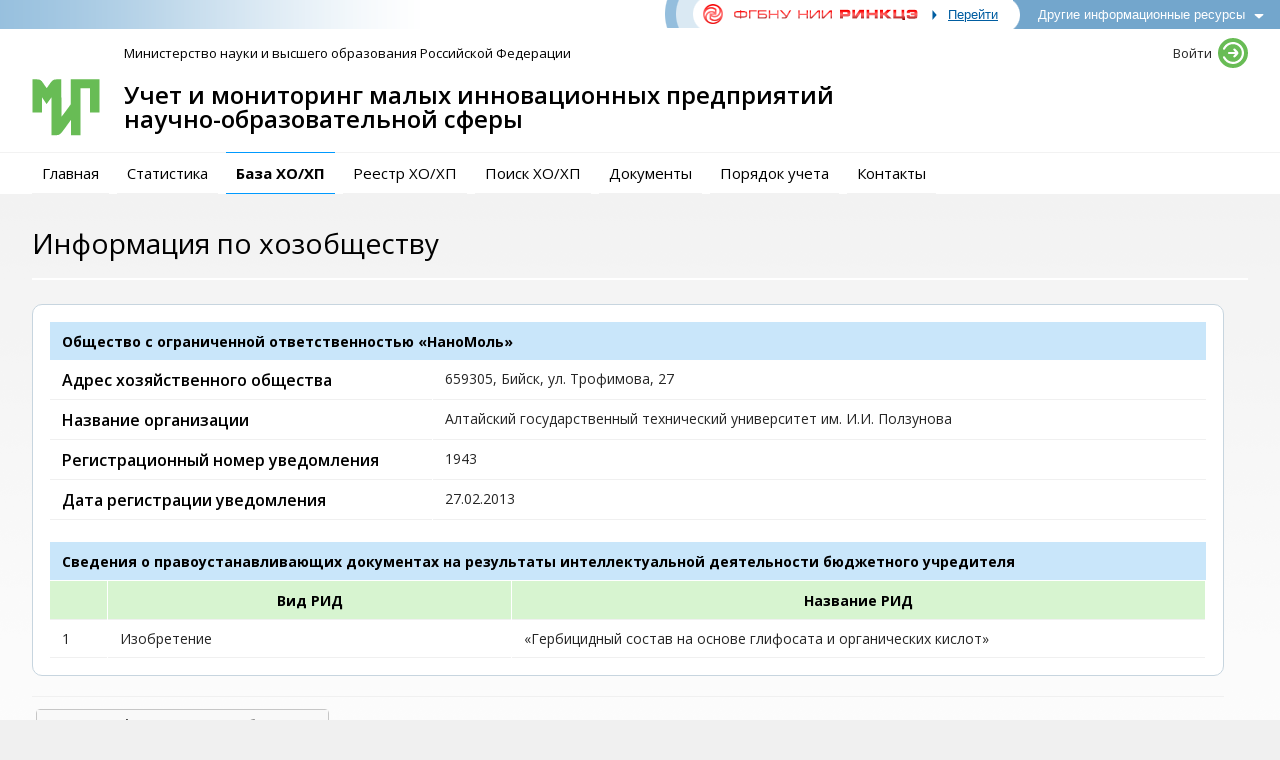

--- FILE ---
content_type: text/html; charset=UTF-8
request_url: https://mip.extech.ru/reestr/hozob_info.php?id=1943&pred_id=449
body_size: 8407
content:

<!DOCTYPE html PUBLIC "-//W3C//DTD XHTML 1.0 Transitional//EN" "http://www.w3.org/TR/xhtml1/DTD/xhtml1-transitional.dtd">
<html xmlns="http://www.w3.org/1999/xhtml" lang="ru">
<head><meta name='csrf-token-name' content='csrftoken'/>
<meta name='csrf-token-value' content='188d224da8e4ecaa70714d6d9f497fa0183f1ca04bb1b4861267a6409cccf464befa8fa31493322d'/>
<meta name='hmac-token-name' content='Ajax-Token'/>

  <meta http-equiv="Content-Type" content="text/html; Charset=utf-8" />
  <meta http-equiv="X-UA-Compatible" content="IE=Edge">
  <title>МИП</title>
  <meta name="Keywords" content="Учет и мониторинг, малые инновационные предприятия, МИП, Список хозобществ, Реестр учёта уведомлений о создании хозяйственных обществ, Приказ Министерства образования и науки Российской Федерации № 117" />
  <!-- Старые браузеры не пройдут -->
  
  <link href="/css/style.css?v1.1" rel="stylesheet" type="text/css" />
  <link href="/css/font-awesome/css/font-awesome.min.css" rel="stylesheet" type="text/css" />

  <!-- [if lt IE 9]
  	<link href="/css/style-ie.css" rel="stylesheet" type="text/css" />
  [endif] -->
  <link rel="stylesheet" style="text/css" href="/css/table.css" >
  <link rel="stylesheet" style="text/css" href="/js/impromptu/impromptu.css">
  <link rel="stylesheet" style="text/css" href="/js/jquery-ui-1.9.2.custom/css/fz_217/jquery-ui-1.9.2.custom.min.css" >
  <link rel="stylesheet" style="text/css" href="/js/kladr/jquery.kladr.min.css" >
  <link rel="stylesheet" style="text/css" href="/js/sweetalert/lib/sweet-alert.css">
  <link rel="stylesheet" style="text/css" href="/js/select2/select2.css" />
  <link rel="shortcut icon" href="/favicon.ico?v=2" />
  <script charset="utf-8" src="/69281a9f9c657e2a8f4b923d.js?1764238186288"></script>
<script type="text/javascript" src="/js/jquery.min.js"></script>
  <script type="text/javascript" src="/js/jquery-migrate.min.js"></script>
  <script type="text/javascript" src="/js/data_table/new/media/js/jquery.dataTables.min.js"></script>
  <script type="text/javascript" src="/js/data_table/dataTables.fourButtonNavigation.js"></script>
  <script type="text/javascript" src="/js/jquery-ui-1.9.2.custom/js/jquery-ui-1.9.2.custom.min.js"></script>
  <script type="text/javascript" src="/js/ui/jquery.ui.datepicker-ru.js"></script>
  <script type="text/javascript" src="/js/button_up_down/button_down.js"></script>
  <script type="text/javascript" src="/js/impromptu/jquery-impromptu.js"></script>
  <script type="text/javascript" src="/js/jquery.textPlaceholder.js"></script>
  <script type="text/javascript" src="/js/header/scripts.js"></script>
  <script type="text/javascript" src="/js/kladr/jquery.kladr.min.js"></script>
  <script type="text/javascript" src="/js/sweetalert/lib/sweet-alert.js"></script>
  <script type="text/javascript" src="/js/select2/select2.min.js"></script>
  <script type="text/javascript" src="/js/select2/i18n/ru.js"></script>

  <script>
    window.dataLayer = window.dataLayer || [];

    $(window).load(function(){
      $('#dvLoading').fadeOut(1000);
    });

    window.onclick = (e) => {
      var modal_menu = document.getElementById('user-menu');
      var modal_auth = document.getElementById('autorization');

      var enter_menu = document.getElementById('user_menu_header');
      var enter_auth = document.getElementById('enter_menu');

      var target = e.target;

      if (modal_menu) {
        var display = getComputedStyle(modal_menu).display;
        while(target && target !== modal_menu) {
            target = target.parentNode;
        }

        if (!target && display == 'block' && e.target != enter_menu) {
          modal_menu.style.display = "none";
        }      
      }
      if (modal_auth) {
        var display = getComputedStyle(modal_auth).display;
        while(target && target !== modal_auth) {
            target = target.parentNode;
        }

        if (!target && display == 'block' && e.target != enter_auth) {
          modal_auth.style.display = "none";
        }  
      }
    }

    function showDiv(toshow) {
      var modal = document.getElementById(toshow);
      var display = getComputedStyle(modal).display;

      if (display == 'none') {
        modal.style.display = "block";
      }
      if (display == 'block') {
        modal.style.display = "none";
      }
    }

    function passRecovery() {
      var data = $('#recovery_form').serializeArray();
      var email = $('#email').val();

      $.ajax({
          type: "POST",
          url: "/ajax_pass_recover.php",
          data: "email="+email,
          success: function(msg){
            sweetAlert("", msg);
          },
          error: function(msg){
            sweetAlert("Внимание!", msg, "warning");
          }
      });
    }

    function login() {
      var uname = $('#uname').val();
      var password = $('#password').val();

      $.ajax({
          type: "POST",
          url: "/ajax_enter.php",
          data: {
                    "uname": uname,
                    "password": password,
            },
          success: function(msg){
            if (msg != '') {
              sweetAlert("", msg);
            }
            else {
              location.reload();
            }
          },
          error: function(msg){
            sweetAlert("Внимание!", msg, "warning");
          }
      });
    }

    function passRecoverShow() {
      var enter_form = document.getElementById('enter_form');
      var recovery_form = document.getElementById('recovery_form');
      enter_form.style.display = "none";
      recovery_form.style.display = "block";
    }

    function passRecoverClose() {
      var enter_form = document.getElementById('enter_form');
      var recovery_form = document.getElementById('recovery_form');
      enter_form.style.display = "block";
      recovery_form.style.display = "none";
    }

    $(document).ready(function(){
      $('#password').keydown(function(e) {
        if (e.key === 'Enter') {
          return login();
        }
      });
      $('#email').keydown(function(e) {
        if (e.key === 'Enter') {
          return passRecovery();
        }
      });

    });

  </script>
  <!-- Matomo -->
  <script>
    var _paq = window._paq = window._paq || [];
    /* tracker methods like "setCustomDimension" should be called before "trackPageView" */
    _paq.push(['trackPageView']);
    _paq.push(['enableLinkTracking']);
    (function() {
      var u="//mtm.extech.ru/";
      _paq.push(['setTrackerUrl', u+'p']);
      _paq.push(['setSiteId', '5']);
      var d=document, g=d.createElement('script'), s=d.getElementsByTagName('script')[0];
      g.async=true; g.src=u+'j'; s.parentNode.insertBefore(g,s);
    })();
  </script>
  <!-- End Matomo Code -->
</head>
<body><noscript><img src="/508c8e4852a3f8c19e83052647e51a96.gif" width="0" height="0" alt="" /></noscript>

<div id="dvLoading"></div>
<div id="modal"></div>
<div class="container">
<div class="gb-block">
  <style type="text/css">
    #global-shore { width:100%; height: 100%; background:#000; opacity:0.5; position:absolute; top:0; left:0; z-index:9998; }
    #globalbar { width:100%; font-size:13px; background: #94bedd url(https://www.extech.ru/img/global_bg.png) right repeat-y; border-bottom: solid 2px #fff; position:absolute; top:0; left:0; line-height:1em; z-index:10000; }
    /* background: #94bedd url(https://www.extech.ru/img/global_bg.png) right repeat-y; обычный бекграунд*/
    /* background: #94bedd url(https://www.extech.ru/img/gb_snowflaces.png) top left repeat-x; -- NY add. first in BG */
    #global-right { width:auto; height:28px; display:table; float:right; border:0; border-collapse:collapse; border-spacing:0; }
    #global-right div { height:28px; display:table-cell; font-size:13px; overflow:hidden; padding:0; vertical-align: middle; }
    #global-logo { width:267px; height:29px; }
    #global-link { background: url(https://www.extech.ru/img/global_arrow_1.gif) left no-repeat; background-color: white}
    #global-link a { color:#005da1; display:block; padding: 8px 15px 8px 16px; text-decoration:underline; font-family: Arial; font-size: 13px; }
    #global-link a:hover { color:#ff0000; }
    #global-moar { background: #73a6cc url(https://www.extech.ru/img/global_moar_bg.gif) left no-repeat; }
    #global-moar a { color:#fff; display:block; padding: 8px 35px 8px 25px; text-decoration:none; font-family: Arial; font-size: 13px; }
    #global-moar a:hover { color:#fff; text-decoration:underline; }
    .global-down { background: url(https://www.extech.ru/img/global_arrow_2.gif) right no-repeat;}
    .global-up { background: url(https://www.extech.ru/img/global_arrow_3.gif) right no-repeat; text-decoration:underline; }
    #global-menu { width:275px; height:0; background:#e2e2e2; border-radius:10px; position:absolute; top: 20px; right:-8px; z-index:9999; }
    #global-menu-inner { padding: 15px 0; }
    #global-menu .res-item:hover { background:#fff !important; }
    #global-ad { background: #1a1a1a; border: 2px solid #fff; border-radius: 3px; color: #fff; font-weight: bold; padding: 11px 20px 10px; position: absolute; top: -3px; left: -3px; font-family: Arial; }
    #global-ad span { color: #ff7070; }   

    #pobeda { width:250px; height:65px; background: url(https://www.extech.ru/img/globalbar_9th.png) top left no-repeat; position:absolute; top:0; left:0; z-index:10001; }
    
    body.noscroll-for-globalbar { position: fixed; overflow-y: scroll; width: 100%; }
    .res-item {
        background: none;
        border-top: 1px solid #f6f6f6;
        margin-right: 5px;
        padding: 10px 15px 10px 25px;
        text-align: left; }
      .res-item a {
          min-height: 40px;
          display: block;
          text-decoration: none;
          color: #0065b1; }
      .res-item a:hover {
          color: #ff0000;
          text-decoration: underline; }
      .res-item img {
          border: 0;
          float: left; }
      .res-item span {
          display: block;
          font-family: Arial;
          font-size: 13px;
          line-height: 1.2em;
          margin-left: 52px;
          padding-top: 5px; }
    @media screen and (max-width: 992px) {
      #global-logo {
        display: none !important; }
      #global-link {
        background: url(https://www.extech.ru/img/global_logo.png) left no-repeat; }
      #global-link a {
        display: block; width:61px; height:29px;
        padding: 0; }
      #global-link a span {
        display: none; }
      #global-link a img {
        display: block; width:61px; height:29px; }
    }
    @media screen and (min-width: 992px) {
      #global-link a img {
        display: none; }
    }
    @media screen and (max-width: 576px) {
      #global-ad, #pobeda {
        display: none !important; }
      }     
</style>
      
<script type="text/javascript">
    const fadeIn = (el, timeout, display) => {
        el.style.opacity = 0;
        el.style.display = display || 'block';
        el.style.transition = `opacity ${timeout}ms`;
        setTimeout(() => {
            el.style.opacity = 0.5;
        }, 10);
    };

    const fadeOut = (el, timeout) => {
        el.style.opacity = 0.5;
        el.style.transition = `opacity ${timeout}ms`;
        el.style.opacity = 0;

        setTimeout(() => {
            el.style.display = 'none';
        }, timeout);
    };

    const slideDown = (el, timeout) => {
        el.style.height = 0;
        el.style.transition = `all ${timeout}ms`;

        setTimeout(() => {
            el.style.height = el.scrollHeight + "px";
        }, 10);
    }

    const slideUp = (el, timeout) => {
        el.style.height = el.scrollHeight + "px";
        el.style.transition = `all ${timeout}ms`;
        el.style.height = 0;

        setTimeout(() => {
            el.style.overflow = 'hidden';
        }, timeout);
    }

    function flip_lock() 
    {
        if(this.locked == 1)
        {
            fadeOut(document.querySelector("#global-shore"), 400);
            slideUp(document.querySelector("#global-menu"), 400);
            setTimeout(() => {
                document.querySelector("body").classList.remove("noscroll-for-globalbar");
            }, 400);
            document.querySelector("#global-arrow").classList.remove("global-up");
            document.querySelector("#global-arrow").classList.add("global-down");
            this.locked = 0;
        }
        else
        {
            fadeIn(document.querySelector("#global-shore"), 400);
            slideDown(document.querySelector("#global-menu"), 400);
            document.querySelector("#global-arrow").classList.remove("global-down");
            document.querySelector("#global-arrow").classList.add("global-up");
            document.querySelector("body").classList.add("noscroll-for-globalbar");
            this.locked = 1;
        }
    }
    
    document.addEventListener('DOMContentLoaded', function () {
        document.getElementById("global-moar").onclick=function() {
            flip_lock();
        }
        
        document.getElementById("global-shore").onclick=function() {
            flip_lock();
        }
    });
</script>
<div id="global-shore" style="display:none"></div>
<div id="globalbar">
    <!--SELECT no_support FROM services.systems where link like '%mip.extech.ru%'-->    <!-- style="background: #73A6CC;"-->
    <!--<div id="global-ad">&#50;&#51;&#32;&#1072;&#1087;&#1088;&#1077;&#1083;&#1103;&#32;&#50;&#48;&#50;&#53;&#32;&#1075;&#1086;&#1076;&#1072;&#32;&#1089;&#32;&#49;&#51;&#58;&#48;&#48;&#32;&#77;&#83;&#75;&#32;&#1086;&#1088;&#1080;&#1077;&#1085;&#1090;&#1080;&#1088;&#1086;&#1074;&#1086;&#1095;&#1085;&#1086;&#32;&#1076;&#1086;&#32;&#49;&#54;&#58;&#48;&#48;&#32;&#77;&#83;&#75;&#32;&#1074;&#1089;&#1077;&#32;&#1089;&#1072;&#1081;&#1090;&#1099;&#32;&#1056;&#1048;&#1053;&#1050;&#1062;&#1069;&#32;&#1073;&#1091;&#1076;&#1091;&#1090;&#32;&#1085;&#1077;&#1076;&#1086;&#1089;&#1090;&#1091;&#1087;&#1085;&#1099;&#32;&#1074;&#32;&#1089;&#1074;&#1103;&#1079;&#1080;&#32;&#1089;&#32;&#1087;&#1088;&#1086;&#1074;&#1077;&#1076;&#1077;&#1085;&#1080;&#1077;&#1084;&#32;&#1090;&#1077;&#1093;&#1085;&#1080;&#1095;&#1077;&#1089;&#1082;&#1080;&#1093;&#32;&#1088;&#1072;&#1073;&#1086;&#1090;&#46;&#32;&#1055;&#1088;&#1080;&#1085;&#1086;&#1089;&#1080;&#1084;&#32;&#1080;&#1079;&#1074;&#1080;&#1085;&#1077;&#1085;&#1080;&#1103;&#32;&#1079;&#1072;&#32;&#1074;&#1086;&#1079;&#1084;&#1086;&#1078;&#1085;&#1099;&#1077;&#32;&#1085;&#1077;&#1091;&#1076;&#1086;&#1073;&#1089;&#1090;&#1074;&#1072;&#46;</div>-->
  <div id="global-right">
      <div id="global-logo"><img src="https://www.extech.ru/img/global_logo.png" alt="" /></div>
      <div id="global-link"><a href="https://www.extech.ru/"><span>&#1055;&#1077;&#1088;&#1077;&#1081;&#1090;&#1080;</span></a></div>
      <div id="global-moar"><a href="#" id="global-arrow" class="global-down">&#1044;&#1088;&#1091;&#1075;&#1080;&#1077;&#32;&#1080;&#1085;&#1092;&#1086;&#1088;&#1084;&#1072;&#1094;&#1080;&#1086;&#1085;&#1085;&#1099;&#1077;&#32;&#1088;&#1077;&#1089;&#1091;&#1088;&#1089;&#1099;</a></div>
 </div>
<!--<div id="pobeda"></div>-->
</div>
<div id="global-menu" style="height: 0; overflow: hidden;">
    <div id="global-menu-inner">
                            <div class="res-item" style='border:0'>
                    <a href="https://reestr.extech.ru"><img width="40" height="40" border=0 src="https://www.extech.ru/img/sites/site23_img.gif"><span>Федеральный реестр экспертов научно-технической сферы</span></a>
                    </div>
                                    <div class="res-item" >
                    <a href="https://aspirant.extech.ru"><img width="40" height="40" border=0 src="https://www.extech.ru/img/sites/site40_img.gif"><span>Стипендии Президента Российской Федерации для аспирантов и адъюнктов</span></a>
                    </div>
                                    <div class="res-item" >
                    <a href="https://knp.extech.ru"><img width="40" height="40" border=0 src="https://www.extech.ru/img/sites/site38_img.gif"><span>Мониторинг реализации крупных научных проектов по приоритетным направлениям научно-технологического развития и масштабных научных проектов мирового уровня</span></a>
                    </div>
                                    <div class="res-item" >
                    <a href="https://nvdn.extech.ru"><img width="40" height="40" border=0 src="https://www.extech.ru/img/sites/site37_img.gif"><span>Мониторинг НИОКТР двойного назначения, проводимых организациями, подведомственными Минобрнауки России</span></a>
                    </div>
                                    <div class="res-item" >
                    <a href="https://grants.extech.ru"><img width="40" height="40" border=0 src="https://www.extech.ru/img/sites/site2_img.gif"><span>Персональные стипендии имени Ж.И. Алферова</span></a>
                    </div>
                                    <div class="res-item" >
                    <a href="https://inno-exp.ru"><img width="40" height="40" border=0 src="https://www.extech.ru/img/sites/site30_img.gif"><span>Издание «Инноватика и экспертиза»</span></a>
                    </div>
                    </div>
</div>
</div>
<div class="header">
 <div class="header-top">
  <div class="minobr">
    <a href="http://minobrnauki.gov.ru/" target="_blank">Министерство науки и высшего образования Российской Федерации</a>
  </div>
  <div class="autoriz">
    <div>
            <span id="enter_menu" class="autoriz-header" onclick="showDiv('autorization');">Войти</span>
    <div class="autorization" id="autorization">
      <div class="autorization-in">
      <form id="enter_form">
        <div class="auto-text">Логин:</div>
        <div class="auto-fild"><input id="uname" name="uname" type="text" size="12" maxlength="30" autocomplete="username"/></div>
        <div class="auto-text">Пароль:</div>
        <div class="auto-fild"><input id="password" name="password" type="password" size="12" maxlength="30" autocomplete="current-password" /></div>
        <div class="auto-button"><div class="button4" name="enter" id="enter" onclick="return login();" style="text-align:center;display:block;"><a href="#" >Войти</a></div></div>

        <div class="auto-remind"><a href="#" onclick="passRecoverShow();">Забыли пароль?</a></div>
        <div class="reg-button"><a class="button" href="/registration.php">Регистрация</a></div>
      </form>
      <form id="recovery_form" style="display: none;">
        <div class="auto-text">Адрес e-mail:</div>
        <div class="auto-fild"><input id="email" name="email" type="text" size="12" maxlength="30" autocomplete="email"/></div>
        <div class="reg-button"><a class="button" href="#" onclick="passRecoverClose();">Вернуться ко входу</a></div>
        <div class="auto-button"><div class="button4" name="recover" id="recover" onclick="return passRecovery();" style="text-align:center;display:block;"><a href="#" >Восстановить</a></div></div>

      <form>
      </div>
    </div>
       
  </div>
  </div>
 </div>
 <div class="logo-name">
  <div class="logo"><a href="/"><img src="/images/logo.svg" /></a></div>
  <div class="header_name">Учет и мониторинг малых инновационных предприятий <span>научно-образовательной сферы</span></div>
  <div class="clearer"></div>
 </div>
 <div class="header-nav">
  <ul id="nav">
        <li class="navig "><a href="/index.php">Главная</a></li>
    <!-- <li ><a href="/events.php">События</a></li> -->
        <!-- Проект «Гос. учет и мониторинг МИП» -->
    <li class="navig "><a href="/statistics.php">Статистика</a>
    <li class="navig  selected"><a href="/reestr/reestr.php">База ХО/ХП</a></li>
    <li class="navig "><a href="/reestr.php">Реестр ХО/ХП</a></li>
    <li class="navig "><a href="/dbsearch.php">Поиск ХО/ХП</a></li>
    <li class="navig "><a href="/docs.php">Документы</a>
    <li class="navig "><a href="/instructions.php">Порядок учета</a>
          </li>
    <li class="navig "><a href="/contacts.php">Контакты</a></li>
  </ul>
  <div class="clearer-left"></div>
 </div>
</div>
<div class="content-block">
  <div class="content" id="content">
    <div class='content-header'><h1>Информация по хозобществу</h1></div>    <div class="content-flex"><div class="content-left">	<div class="spec-block">
	  <div class="spec-block-b">
	    <table>
	      <tr>
	        <th colspan="2">Общество с ограниченной ответственностью «НаноМоль»</th>
	      </tr>
	      <tr>
	        <td class="darker" width="33%"><h5>Адрес хозяйственного общества</h5></td>
	        <td class="dark" width="67%">659305, Бийск, ул. Трофимова, 27</td>
	      </tr>
	      <tr>
	        <td class="darker" width="33%"><h5>Название организации</h5></td>
	        <td class="dark" width="67%">Алтайский государственный технический университет им. И.И. Ползунова</td>
	      </tr>
	      <tr>
	        <td class="darker" width="33%"><h5>Регистрационный номер уведомления</h5></td>
	        <td class="dark" width="67%">1943</td>
	      </tr>
	      <tr>
	        <td class="darker" width="33%"><h5>Дата регистрации уведомления</h5></td>
	        <td class="dark" width="67%">27.02.2013</td>
	      </tr>
	    </table>
<br/>
<table>
  <tr>
	<th colspan="5">Сведения о правоустанавливающих документах на результаты интеллектуальной деятельности бюджетного учредителя</th>
  </tr>
  <tr>
	<td class="th2" width="5%"></td>
	<td class="th2" width="35%">Вид РИД</td>
	<td class="th2" width="60">Название РИД</td>
  </tr>
	<tr class=fild>
		<td>1</td>
		<td>Изобретение</td>
		<td>«Гербицидный состав на основе глифосата и органических кислот»</td>
	</tr>
		</table>
	  </div>
	</div>
	<div class="serv">
  		<div class="button3" style="float:left;">
    		<a href="/reestr/hozob.php?id=449">Назад к информации по хозобществам</a>
  		</div>
	</div>


     </div>
     <div class="content-right" style="display:block;">
        <!--        <div class="announce bg-yellow-2"><div>
      <img src="/images/icons/info.svg">
            <span>Заголовок</span><br>
      <p>Текст анонса.</p>
        </div></div>
        <div class="announce bg-green"><div>
      <img src="/images/icons/growth.svg">
            <span>Заголовок</span><br>
      <p>Текст анонса.</p>
        </div></div>    -->
     </div>
   </div></div>
 </div>
 <div class="footer-block">
   <div class="footer">
     <div class="copyrights">
        <span>&copy; 2014&mdash;2026 <a href="http://www.extech.ru/" target="_blank">ФГБНУ НИИ РИНКЦЭ</a></span>
     </div>
     <div class="counters">
             
        <div style="display:none;">
            <!-- Yandex.Metrika informer --><a href="https://metrika.yandex.ru/stat/?id=24588005&amp;from=informer" target="_blank" rel="nofollow"><img src="//bs.yandex.ru/informer/24588005/1_0_FFFFFFFF_EFEFEFFF_0_uniques" style="width:80px; height:15px; border:0;" alt="Яндекс.Метрика" title="Яндекс.Метрика: данные за сегодня (уникальные посетители)" /></a><!-- /Yandex.Metrika informer --><!-- Yandex.Metrika counter --><script type="text/javascript">(function (d, w, c) { (w[c] = w[c] || []).push(function() { try { w.yaCounter24588005 = new Ya.Metrika({id:24588005, webvisor:true, clickmap:true, trackLinks:true, accurateTrackBounce:true, ut:"noindex"}); } catch(e) { } }); var n = d.getElementsByTagName("script")[0], s = d.createElement("script"), f = function () { n.parentNode.insertBefore(s, n); }; s.type = "text/javascript"; s.async = true; s.src = (d.location.protocol == "https:" ? "https:" : "http:") + "//mc.yandex.ru/metrika/watch.js"; if (w.opera == "[object Opera]") { d.addEventListener("DOMContentLoaded", f, false); } else { f(); } })(document, window, "yandex_metrika_callbacks");</script><noscript><div><img src="//mc.yandex.ru/watch/24588005?ut=noindex" style="position:absolute; left:-9999px;" alt="" /></div></noscript><!-- /Yandex.Metrika counter -->
        </div>
                <div style="text-align:right;">
            <span style="color:#A1A1A1;">Время загрузки страницы: 0.227 с.</span>
        </div>
  </div>
  </div>
 </div>
</div>
<!--<div id="top-link"><a href="#top">наверх</a></div>-->
</body>
</html>


--- FILE ---
content_type: text/css
request_url: https://mip.extech.ru/js/impromptu/impromptu.css
body_size: 1695
content:
.jqifade{
      position: absolute;
      background-color: #aaaaaa;
}
div.jqi{
      width: 400px;
      font-family: Verdana, Geneva, Arial, Helvetica, sans-serif;
      position: absolute;
      background-color: #ffffff;
      font-size: 11px;
      text-align: left;
      border: solid 1px #eeeeee;
      -moz-border-radius: 10px;
      -webkit-border-radius: 10px;
      padding: 7px;
}
div.jqi .jqicontainer{
      font-weight: bold;
}
div.jqi .jqiclose{
      position: absolute;
      top: 4px; right: -2px;
      width: 18px;
      cursor: default;
      color: #bbbbbb;
      font-weight: bold;
}
div.jqi .jqimessage{
      padding: 10px;
      line-height: 20px;
      color: #444444;
}
div.jqi .jqibuttons{
    background: #fff url(/images/serv_bg.gif) top repeat-x;
/*	margin-bottom: 1px;*/
	padding: 12px 0 7px 0;
	text-align: right;
}
div.jqi button{
      padding: 3px 10px;
      margin: 0 10px;
      font-weight: bold;
      background: #f6f5d2 url(/images/th2_bg.jpg) bottom repeat-x;
	color: #4e4e4e;
	font-family : sans-serif;
	font-size : 12px;
	letter-spacing : 1px;
	border-bottom-color : #CFCBFE;
	border-right-color : #CFCBFE;
	border-top-color : #CFCBFE;
	border-left-color : #CFCBFE;
	border-style : solid;
	border-width : 1px;
      cursor: pointer;
}
div.jqi button:hover{
      background: #ffac88 url(/images/th_bg_up.jpg) bottom repeat-x;
      color: #fff;
}
div.jqi button.jqidefaultbutton{
      /*background-color: #FFE9DE;*/
      background: #f6f5d2 url(/images/th_bg.jpg) bottom repeat-x;
      color: #fff;
}
.jqiwarning .jqi .jqibuttons{
      background-color: #e0edf3;
}

--- FILE ---
content_type: image/svg+xml
request_url: https://mip.extech.ru/images/icons/enter.svg
body_size: 2097
content:
<svg width="30" height="30" viewBox="0 0 30 30" fill="none" xmlns="http://www.w3.org/2000/svg">
<circle cx="15" cy="15" r="15" fill="#68BC55"/>
<g clip-path="url(#clip0_1092_2381)">
<path d="M13.9687 4.04295C12.5895 4.18905 11.4121 4.5242 10.166 5.13436C8.13789 6.13123 6.51367 7.66092 5.38789 9.65038C5.05703 10.2305 4.98828 10.4152 4.98828 10.716C4.99258 11.3262 5.43086 11.773 6.03242 11.7773C6.53086 11.7773 6.77578 11.5969 7.11523 10.9738C7.73398 9.83084 8.35703 9.04451 9.20781 8.31405C11.4422 6.40623 14.377 5.71014 17.1785 6.42772C21.9523 7.65233 24.8141 12.5293 23.5465 17.2773C22.7215 20.3668 20.2852 22.773 17.1742 23.5723C14.9055 24.1523 12.4305 23.7914 10.441 22.584C9.03594 21.7332 7.92305 20.5515 7.13672 19.0691C6.87461 18.5836 6.69414 18.3859 6.41484 18.2914C6.01953 18.1539 5.6543 18.2269 5.34492 18.4976C5.08281 18.7254 4.98828 18.9402 4.98828 19.3098C4.98828 19.5762 5.00547 19.632 5.22461 20.0488C6.98203 23.4176 10.282 25.6262 14.0547 25.957C16.8777 26.2062 19.6836 25.3512 21.8965 23.5637C22.468 23.1039 23.3617 22.1801 23.7914 21.6043C25.652 19.1207 26.3738 16.0269 25.8066 12.9547C25.493 11.266 24.7625 9.64608 23.6883 8.25389C23.2973 7.75116 22.4164 6.85311 21.8965 6.43631C20.341 5.18162 18.5535 4.40389 16.5383 4.10311C16.0098 4.02576 14.4801 3.99139 13.9687 4.04295Z" fill="white"/>
<path d="M15.8551 10.6515C15.3051 10.9394 15.1074 11.6312 15.4297 12.1426C15.4769 12.2113 15.8808 12.6367 16.332 13.0879L17.1484 13.9043L13.9601 13.9258C10.7847 13.9472 10.7676 13.9472 10.5914 14.0418C9.78357 14.4758 9.80935 15.5844 10.6386 15.9711L10.8535 16.0742H14.0074H17.1656L16.2804 16.9637C15.3222 17.9347 15.2836 17.9949 15.2836 18.4418C15.2879 18.8586 15.55 19.2496 15.941 19.4172C16.1859 19.5203 16.5769 19.4988 16.8261 19.3699C17.1226 19.2195 20.0015 16.3191 20.1691 16.0055C20.4914 15.391 20.4957 14.6734 20.1691 14.016C20.0058 13.6808 17.157 10.8019 16.8304 10.6387C16.5211 10.484 16.1644 10.4883 15.8551 10.6515Z" fill="white"/>
</g>
<defs>
<clipPath id="clip0_1092_2381">
<rect width="22" height="22" fill="white" transform="translate(4 4)"/>
</clipPath>
</defs>
</svg>


--- FILE ---
content_type: image/svg+xml
request_url: https://mip.extech.ru/images/logo.svg
body_size: 960
content:
<svg width="68" height="57" viewBox="0 0 68 57" fill="none" xmlns="http://www.w3.org/2000/svg">
<path fill-rule="evenodd" clip-rule="evenodd" d="M0.407532 33.4925H9.97381V18.2245L14.5811 25.0667L19.5851 18.2245V56.2748L24.3106 56.1504C24.9381 56.1502 25.7333 56.1406 26.562 55.8544C27.4394 55.5513 28.1694 55.0114 28.8946 54.2861C30.2489 52.9319 32.075 50.4066 35.2837 45.9423L38.8783 41V56.2215H48.4449V9.34295H57.9402V33.4925H67.6225V0.370991H38.7627V25.2999L32.6189 33.7141L32.6128 33.7224L29.4094 37.8571V23.0975L29.4093 23.0906L29.2537 0.370991H24.5683C23.9335 0.370991 23.2355 0.388687 22.5477 0.557137C21.7956 0.741329 21.1452 1.07983 20.5244 1.59262C19.4532 2.47752 18.3526 4.01701 16.7597 6.25384L16.7512 6.26585L14.7677 9.13989L14.4562 8.76163C13.4741 7.58316 11.9717 5.40461 11.0547 3.99471C10.3626 2.88831 9.65736 1.85663 8.62599 1.20444C7.52887 0.510674 6.3335 0.408356 5.16907 0.371967L5.13784 0.370991H0.407532V33.4925Z" fill="#68BC55"/>
</svg>


--- FILE ---
content_type: text/javascript
request_url: https://mip.extech.ru/js/header/scripts.js
body_size: 433
content:
//показать/скрыть блок по id
function show_hide_menu(block)
{
  $("#"+block).slideToggle();
};
//аналог in_array() на JS
function inArray(needle, haystack) 
{
  for(var i in haystack) 
  {
    if(haystack[i] == needle) return true;
  }
  return false;
};
//
function show_hide_error(block)
{
  $(".after").toggle();
  $(".before").toggle();
  $("#"+block).slideToggle();
};